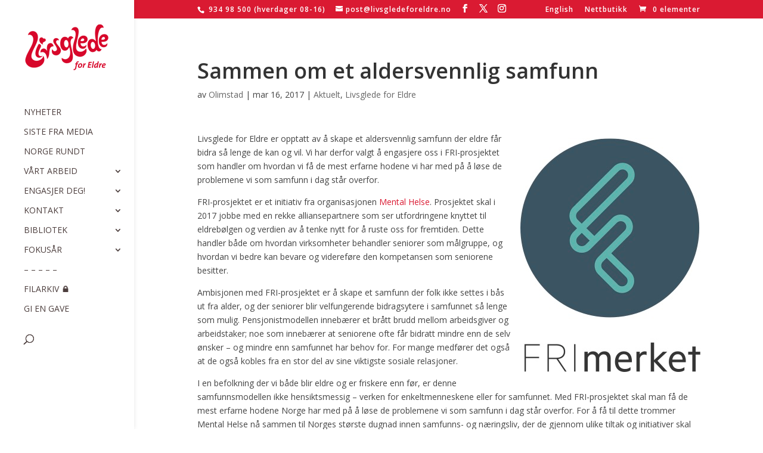

--- FILE ---
content_type: text/css
request_url: https://livsgledeforeldre.no/wp-content/themes/Child-Divi/style.css?ver=4.27.4
body_size: 246
content:
Theme Name: My Divi Child Theme
Theme URI: http://livsgledeforeldre.no/
Version: 1.01
Description: A customized version of Divi which adds a number of tiny features I need.
Author: Infinitiv
Author URI: https://www.infinitiv.no
Template: Divi
*/


--- FILE ---
content_type: application/javascript
request_url: https://livsgledeforeldre.no/wp-content/plugins/vipps-recurring-payments-gateway-for-woocommerce/assets/build/main.js?ver=1763024842
body_size: 4932
content:
(()=>{"use strict";var e={n:r=>{var t=r&&r.__esModule?()=>r.default:()=>r;return e.d(t,{a:t}),t},d:(r,t)=>{for(var n in t)e.o(t,n)&&!e.o(r,n)&&Object.defineProperty(r,n,{enumerable:!0,get:t[n]})},o:(e,r)=>Object.prototype.hasOwnProperty.call(e,r)};const r=window.React,t=window.wp.element,n=window.wp.apiFetch;var a=e.n(n);const c=window.wp.i18n;function i({logo:e}){return(0,r.createElement)("div",{className:"vipps-recurring-payment-redirect-page"},(0,r.createElement)("div",{className:"vipps-recurring-payment-redirect-page__container"},(0,r.createElement)("div",{className:"vipps-recurring-payment-redirect-page__container__content"},(0,r.createElement)("div",{className:"vipps-recurring-payment-redirect-page__container__content__logo"},(0,r.createElement)("img",{src:e,alt:"Logo"})),(0,r.createElement)("div",{className:"vipps-recurring-payment-redirect-page__container__content__loading"},(0,r.createElement)("div",{className:"vipps-recurring-payment-redirect-page__container__content__loading__spinner"})),(0,r.createElement)("div",{className:"vipps-recurring-payment-redirect-page__container__content__text"},(0,r.createElement)("p",null,(0,c.__)("Verifying your payment. Please wait.","vipps-recurring-payments-gateway-for-woocommerce")),(0,r.createElement)("p",null,(0,c.__)("You will be redirected shortly.","vipps-recurring-payments-gateway-for-woocommerce"))))))}function o({continueShoppingUrl:e,logo:t}){return(0,r.createElement)("div",{className:"vipps-recurring-payment-redirect-page"},(0,r.createElement)("div",{className:"vipps-recurring-payment-redirect-page__container"},(0,r.createElement)("div",{className:"vipps-recurring-payment-redirect-page__container__content"},(0,r.createElement)("div",{className:"vipps-recurring-payment-redirect-page__container__content__logo"},(0,r.createElement)("img",{src:t,alt:"Logo"})),(0,r.createElement)("div",{className:"vipps-recurring-payment-redirect-page__container__content__text"},(0,r.createElement)("p",null,(0,r.createElement)("h1",{className:"vipps-recurring-payment-redirect-page__container__content__text__heading"},(0,c.__)("Order cancelled","vipps-recurring-payments-gateway-for-woocommerce"))),(0,r.createElement)("p",null,(0,c.__)("Your payment has been cancelled.","vipps-recurring-payments-gateway-for-woocommerce")),(0,r.createElement)("p",null,(0,r.createElement)("a",{href:e,className:"btn button vipps-recurring-payment-redirect-page__container__content__text__action"},(0,c.__)("Continue shopping","vipps-recurring-payments-gateway-for-woocommerce")))))))}function p({continueShoppingUrl:e,logo:t}){return(0,r.createElement)("div",{className:"vipps-recurring-payment-redirect-page"},(0,r.createElement)("div",{className:"vipps-recurring-payment-redirect-page__container"},(0,r.createElement)("div",{className:"vipps-recurring-payment-redirect-page__container__content"},(0,r.createElement)("div",{className:"vipps-recurring-payment-redirect-page__container__content__logo"},(0,r.createElement)("img",{src:t,alt:"Logo"})),(0,r.createElement)("div",{className:"vipps-recurring-payment-redirect-page__container__content__text"},(0,r.createElement)("p",null,(0,r.createElement)("h1",{className:"vipps-recurring-payment-redirect-page__container__content__text__heading"},(0,c.__)("An error occurred","vipps-recurring-payments-gateway-for-woocommerce"))),(0,r.createElement)("p",null,(0,c.__)("An unknown error has occurred.","vipps-recurring-payments-gateway-for-woocommerce")),(0,r.createElement)("p",null,(0,r.createElement)("a",{href:e,className:"btn button vipps-recurring-payment-redirect-page__container__content__text__action"},(0,c.__)("Continue shopping","vipps-recurring-payments-gateway-for-woocommerce")))))))}var l,m;document.getElementById("vipps-mobilepay-recurring-app")&&(l=document.querySelector("#vipps-mobilepay-recurring-app"),m=(0,r.createElement)((function(){const{logo:e,continueShoppingUrl:n}=window.VippsMobilePaySettings,c=new URLSearchParams(window.location.search),[l,m]=(0,t.useState)(null),[s,_]=(0,t.useState)(!1),[g,u]=(0,t.useState)(0),d=(0,t.useRef)(null),v=(0,t.useCallback)((()=>{a()({path:`/vipps-mobilepay-recurring/v1/orders/status/${c.get("order_id")}?key=${c.get("key")}`,method:"GET"}).then((e=>m(e))).catch((()=>{u((e=>e+1))}))}),[]);(0,t.useEffect)((()=>(v(),d.current=setInterval(v,1e4),()=>clearInterval(d.current))),[]),(0,t.useEffect)((()=>{_(g>=4)}),[g]),(0,t.useEffect)((()=>{s?clearInterval(d.current):l&&"PENDING"!==l.status&&!y&&(clearInterval(d.current),l.redirect_url&&(window.location.href=l.redirect_url))}),[l,s]);const y=(0,t.useMemo)((()=>!!l&&["EXPIRED","STOPPED"].includes(l.status)),[l]);return(0,r.createElement)(r.Fragment,null,!s&&(0,r.createElement)(r.Fragment,null,y?(0,r.createElement)(o,{logo:e,continueShoppingUrl:n}):(0,r.createElement)(i,{logo:e})),s&&(0,r.createElement)(p,{logo:e,continueShoppingUrl:n}))}),null),t.createRoot?(0,t.createRoot)(l).render(m):(0,t.render)(m,l))})();